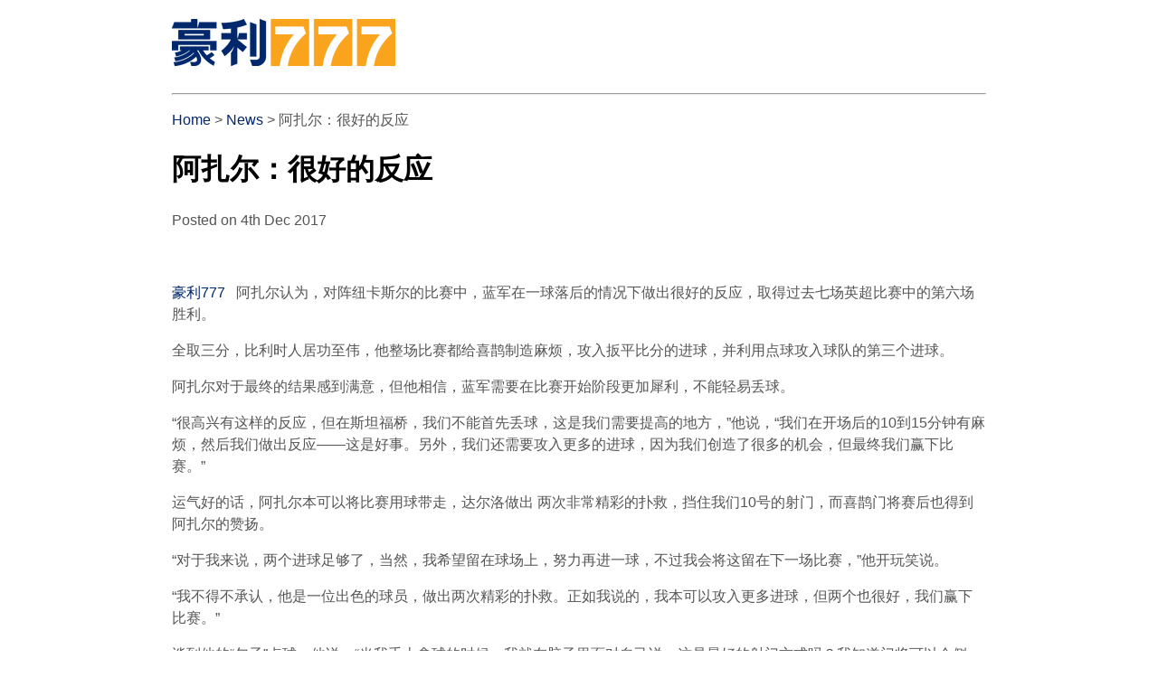

--- FILE ---
content_type: text/html; charset=UTF-8
request_url: https://ole888.com/news/viewpost/29
body_size: 3235
content:
<!DOCTYPE html>
<html lang="en">
<head>
    <meta charset="utf-8">
    <title>Blog - 阿扎尔：很好的反应</title>
    <link rel="stylesheet" href="https://ole888.com/style/normalize.css">
    <link rel="stylesheet" href="https://ole888.com/style/main.css">
</head>
<body>
	<div id="wrapper">
		<h1><img title="OLE 777" alt="OLE 777" src="https://ole888.com/assets/images/ole777logo.png" /></h1>
		<hr />
		<p><a href="https://ole888.com/">Home</a> > <a href="https://ole888.com/news/index.php">News</a> >  阿扎尔：很好的反应</p>


		<div><h1>阿扎尔：很好的反应</h1><p>Posted on 4th Dec 2017</p><p><p>&nbsp;</p>
<p><a title="豪利777" href="../">豪利777</a>&nbsp; &nbsp;阿扎尔认为，对阵纽卡斯尔的比赛中，蓝军在一球落后的情况下做出很好的反应，取得过去七场英超比赛中的第六场胜利。</p>
<p>全取三分，比利时人居功至伟，他整场比赛都给喜鹊制造麻烦，攻入扳平比分的进球，并利用点球攻入球队的第三个进球。</p>
<p>阿扎尔对于最终的结果感到满意，但他相信，蓝军需要在比赛开始阶段更加犀利，不能轻易丢球。</p>
<p>&ldquo;很高兴有这样的反应，但在斯坦福桥，我们不能首先丢球，这是我们需要提高的地方，&rdquo;他说，&ldquo;我们在开场后的10到15分钟有麻烦，然后我们做出反应&mdash;&mdash;这是好事。另外，我们还需要攻入更多的进球，因为我们创造了很多的机会，但最终我们赢下比赛。&rdquo;</p>
<p>运气好的话，阿扎尔本可以将比赛用球带走，达尔洛做出 两次非常精彩的扑救，挡住我们10号的射门，而喜鹊门将赛后也得到阿扎尔的赞扬。</p>
<p>&ldquo;对于我来说，两个进球足够了，当然，我希望留在球场上，努力再进一球，不过我会将这留在下一场比赛，&rdquo;他开玩笑说。</p>
<p>&ldquo;我不得不承认，他是一位出色的球员，做出两次精彩的扑救。正如我说的，我本可以攻入更多进球，但两个也很好，我们赢下比赛。&rdquo;</p>
<p>谈到他的&ldquo;勺子&rdquo;点球，他说：&ldquo;当我手上拿球的时候，我就在脑子里面对自己说，这是最好的射门方式吗？我知道门将可以会侧扑，因此我努力踢中路，结果进球。这是一场冒险，但足球比赛，有时候你必须冒险。&rdquo;</p>
<p>这场胜利让蓝军与领头羊曼城的积分差距暂时缩小到8分，他们在当地的下午时间还有一场与西汉姆的比赛。阿扎尔坚持表示，蓝军要专注自己的状态。</p>
<p>&ldquo;我们必须继续做我们现在正在做的，&rdquo;他说，&ldquo;我们踢得很好，我们在赢得比赛，我们只能等他们丢分，让我们在赛季结束的时候再看。&rdquo;</p>
<p>周五的世界杯抽签，比利时与英格兰同分在G组，他透露：&ldquo;我跟卡希尔说，&lsquo;祝你们对阵比利时好运&rsquo;，这会是一场很好的比赛，不仅对阵英格兰，还有对阵巴拿马和突尼斯。让我们看，对于我们来说，这是好签，我们期待与英格兰的交锋。&rdquo;</p></p></div>	</div>
</body>
</html>

--- FILE ---
content_type: text/css
request_url: https://ole888.com/style/main.css
body_size: 1243
content:
#wrapper {
	margin:auto;
	width:900px;
}

#login {
	border: 1px solid #AEAEAE;
	margin: 100px auto 0;
	padding: 0;
	width: 300px;
}

#adminmenu {
	padding-left: 0;
}

#adminmenu li {
	float: left;
	list-style: none;
	margin-right: 20px;
}

.clear {
	clear: both;
}
#wrapper{margin-bottom: 50px;}
.error {
	padding: 0.75em;
	margin: 0.75em;
	border: 1px solid #990000;
	max-width: 400px;
	color: #990000;
	background-color: #FDF0EB;
	-moz-border-radius: 0.5em;
	-webkit-border-radius: 0.5em;
}

p,li {
	color: #555555;
	font-size: 16px;
	line-height: 1.5em;
}

a {
	color: rgb(1, 40, 109);
	text-decoration: none;
}

a:hover{color: rgb(238, 162, 54);}

form input {
	border: 1px solid #999999;
	border-bottom-color: #cccccc;
	border-right-color: #cccccc;
	padding: 5px;
	font-family: Arial, Helvetica, sans-serif;
	font-size: 1.0em;
	margin: 2px;
}

table {width:98%; text-align:left; border:1px solid #DDDDDD; font-size:12px; color:#000;background:#fff; margin-bottom:10px;}
table th {background-color:#E5E5E5; border:1px solid #BBBBBB; padding:3px 6px; font-weight:normal; color:#000;}
table tr td {border:1px solid #DDDDDD; padding:5px 6px;}
table tr.alt td {background-color:#E2E2E2;}
table tr:hover {background-color:#F0F0F0; color:#000;}
